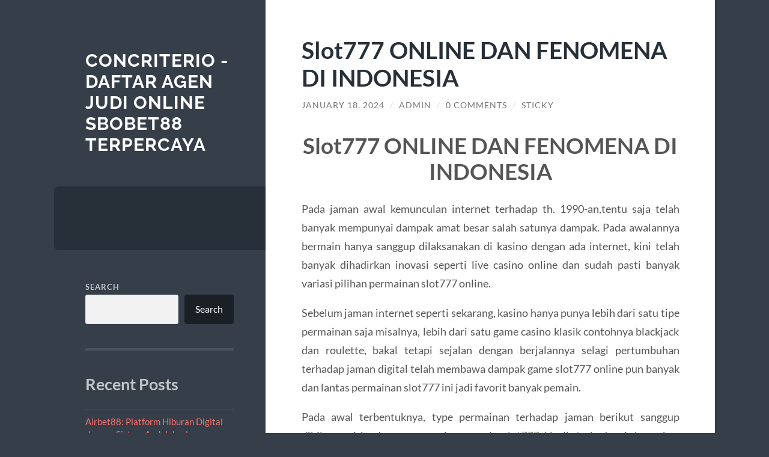

--- FILE ---
content_type: text/html; charset=UTF-8
request_url: https://www.con-criterio.com/slot777-online-dan-fenomena-di-indonesia/?noamp=mobile
body_size: 13205
content:
<!DOCTYPE html>

<html lang="en-US">

	<head>

		<meta charset="UTF-8">
		<meta name="viewport" content="width=device-width, initial-scale=1.0" >

		<link rel="profile" href="https://gmpg.org/xfn/11">

		<script type="text/javascript">
/* <![CDATA[ */
(()=>{var e={};e.g=function(){if("object"==typeof globalThis)return globalThis;try{return this||new Function("return this")()}catch(e){if("object"==typeof window)return window}}(),function({ampUrl:n,isCustomizePreview:t,isAmpDevMode:r,noampQueryVarName:o,noampQueryVarValue:s,disabledStorageKey:i,mobileUserAgents:a,regexRegex:c}){if("undefined"==typeof sessionStorage)return;const d=new RegExp(c);if(!a.some((e=>{const n=e.match(d);return!(!n||!new RegExp(n[1],n[2]).test(navigator.userAgent))||navigator.userAgent.includes(e)})))return;e.g.addEventListener("DOMContentLoaded",(()=>{const e=document.getElementById("amp-mobile-version-switcher");if(!e)return;e.hidden=!1;const n=e.querySelector("a[href]");n&&n.addEventListener("click",(()=>{sessionStorage.removeItem(i)}))}));const g=r&&["paired-browsing-non-amp","paired-browsing-amp"].includes(window.name);if(sessionStorage.getItem(i)||t||g)return;const u=new URL(location.href),m=new URL(n);m.hash=u.hash,u.searchParams.has(o)&&s===u.searchParams.get(o)?sessionStorage.setItem(i,"1"):m.href!==u.href&&(window.stop(),location.replace(m.href))}({"ampUrl":"https:\/\/www.con-criterio.com\/slot777-online-dan-fenomena-di-indonesia\/?amp=1","noampQueryVarName":"noamp","noampQueryVarValue":"mobile","disabledStorageKey":"amp_mobile_redirect_disabled","mobileUserAgents":["Mobile","Android","Silk\/","Kindle","BlackBerry","Opera Mini","Opera Mobi"],"regexRegex":"^\\\/((?:.|\\n)+)\\\/([i]*)$","isCustomizePreview":false,"isAmpDevMode":false})})();
/* ]]> */
</script>
<meta name='robots' content='index, follow, max-image-preview:large, max-snippet:-1, max-video-preview:-1' />

	<!-- This site is optimized with the Yoast SEO plugin v26.7 - https://yoast.com/wordpress/plugins/seo/ -->
	<title>Slot777 ONLINE DAN FENOMENA DI INDONESIA - Concriterio - Daftar Agen Judi Online Sbobet88 Terpercaya</title>
	<link rel="canonical" href="https://www.con-criterio.com/slot777-online-dan-fenomena-di-indonesia/" />
	<meta property="og:locale" content="en_US" />
	<meta property="og:type" content="article" />
	<meta property="og:title" content="Slot777 ONLINE DAN FENOMENA DI INDONESIA - Concriterio - Daftar Agen Judi Online Sbobet88 Terpercaya" />
	<meta property="og:description" content="Slot777 ONLINE DAN FENOMENA DI INDONESIA Pada jaman awal kemunculan internet terhadap th. 1990-an,tentu saja telah banyak mempunyai dampak amat besar salah satunya dampak. Pada awalannya bermain hanya sanggup dilaksanakan di kasino dengan ada internet, kini telah banyak dihadirkan inovasi seperti live casino online dan sudah pasti banyak variasi pilihan permainan slot777 online. Sebelum jaman [&hellip;]" />
	<meta property="og:url" content="https://www.con-criterio.com/slot777-online-dan-fenomena-di-indonesia/" />
	<meta property="og:site_name" content="Concriterio - Daftar Agen Judi Online Sbobet88 Terpercaya" />
	<meta property="article:published_time" content="2024-01-17T23:42:34+00:00" />
	<meta property="article:modified_time" content="2024-01-17T23:42:35+00:00" />
	<meta name="author" content="admin" />
	<meta name="twitter:card" content="summary_large_image" />
	<meta name="twitter:label1" content="Written by" />
	<meta name="twitter:data1" content="admin" />
	<meta name="twitter:label2" content="Est. reading time" />
	<meta name="twitter:data2" content="3 minutes" />
	<script type="application/ld+json" class="yoast-schema-graph">{"@context":"https://schema.org","@graph":[{"@type":"Article","@id":"https://www.con-criterio.com/slot777-online-dan-fenomena-di-indonesia/#article","isPartOf":{"@id":"https://www.con-criterio.com/slot777-online-dan-fenomena-di-indonesia/"},"author":{"name":"admin","@id":"https://www.con-criterio.com/#/schema/person/a4d545359de5cf795459a1e34d87fe63"},"headline":"Slot777 ONLINE DAN FENOMENA DI INDONESIA","datePublished":"2024-01-17T23:42:34+00:00","dateModified":"2024-01-17T23:42:35+00:00","mainEntityOfPage":{"@id":"https://www.con-criterio.com/slot777-online-dan-fenomena-di-indonesia/"},"wordCount":481,"commentCount":0,"keywords":["slot gacor 777","slot777","slot777 online"],"inLanguage":"en-US","potentialAction":[{"@type":"CommentAction","name":"Comment","target":["https://www.con-criterio.com/slot777-online-dan-fenomena-di-indonesia/#respond"]}]},{"@type":"WebPage","@id":"https://www.con-criterio.com/slot777-online-dan-fenomena-di-indonesia/","url":"https://www.con-criterio.com/slot777-online-dan-fenomena-di-indonesia/","name":"Slot777 ONLINE DAN FENOMENA DI INDONESIA - Concriterio - Daftar Agen Judi Online Sbobet88 Terpercaya","isPartOf":{"@id":"https://www.con-criterio.com/#website"},"datePublished":"2024-01-17T23:42:34+00:00","dateModified":"2024-01-17T23:42:35+00:00","author":{"@id":"https://www.con-criterio.com/#/schema/person/a4d545359de5cf795459a1e34d87fe63"},"breadcrumb":{"@id":"https://www.con-criterio.com/slot777-online-dan-fenomena-di-indonesia/#breadcrumb"},"inLanguage":"en-US","potentialAction":[{"@type":"ReadAction","target":["https://www.con-criterio.com/slot777-online-dan-fenomena-di-indonesia/"]}]},{"@type":"BreadcrumbList","@id":"https://www.con-criterio.com/slot777-online-dan-fenomena-di-indonesia/#breadcrumb","itemListElement":[{"@type":"ListItem","position":1,"name":"Home","item":"https://www.con-criterio.com/"},{"@type":"ListItem","position":2,"name":"Slot777 ONLINE DAN FENOMENA DI INDONESIA"}]},{"@type":"WebSite","@id":"https://www.con-criterio.com/#website","url":"https://www.con-criterio.com/","name":"Concriterio - Daftar Agen Judi Online Sbobet88 Terpercaya","description":"","potentialAction":[{"@type":"SearchAction","target":{"@type":"EntryPoint","urlTemplate":"https://www.con-criterio.com/?s={search_term_string}"},"query-input":{"@type":"PropertyValueSpecification","valueRequired":true,"valueName":"search_term_string"}}],"inLanguage":"en-US"},{"@type":"Person","@id":"https://www.con-criterio.com/#/schema/person/a4d545359de5cf795459a1e34d87fe63","name":"admin","image":{"@type":"ImageObject","inLanguage":"en-US","@id":"https://www.con-criterio.com/#/schema/person/image/","url":"https://secure.gravatar.com/avatar/6b5ce4ee5e7571c06a43af140c8d47c3b66a425d86f331570d08a231e936ea47?s=96&d=mm&r=g","contentUrl":"https://secure.gravatar.com/avatar/6b5ce4ee5e7571c06a43af140c8d47c3b66a425d86f331570d08a231e936ea47?s=96&d=mm&r=g","caption":"admin"},"sameAs":["https://con-criterio.com"],"url":"https://www.con-criterio.com/author/admin_rxi25yjt/"}]}</script>
	<!-- / Yoast SEO plugin. -->


<link rel="alternate" type="application/rss+xml" title="Concriterio - Daftar Agen Judi Online Sbobet88 Terpercaya &raquo; Feed" href="https://www.con-criterio.com/feed/" />
<link rel="alternate" type="application/rss+xml" title="Concriterio - Daftar Agen Judi Online Sbobet88 Terpercaya &raquo; Comments Feed" href="https://www.con-criterio.com/comments/feed/" />
<link rel="alternate" type="application/rss+xml" title="Concriterio - Daftar Agen Judi Online Sbobet88 Terpercaya &raquo; Slot777 ONLINE DAN FENOMENA DI INDONESIA Comments Feed" href="https://www.con-criterio.com/slot777-online-dan-fenomena-di-indonesia/feed/" />
<link rel="alternate" title="oEmbed (JSON)" type="application/json+oembed" href="https://www.con-criterio.com/wp-json/oembed/1.0/embed?url=https%3A%2F%2Fwww.con-criterio.com%2Fslot777-online-dan-fenomena-di-indonesia%2F" />
<link rel="alternate" title="oEmbed (XML)" type="text/xml+oembed" href="https://www.con-criterio.com/wp-json/oembed/1.0/embed?url=https%3A%2F%2Fwww.con-criterio.com%2Fslot777-online-dan-fenomena-di-indonesia%2F&#038;format=xml" />
<style id='wp-img-auto-sizes-contain-inline-css' type='text/css'>
img:is([sizes=auto i],[sizes^="auto," i]){contain-intrinsic-size:3000px 1500px}
/*# sourceURL=wp-img-auto-sizes-contain-inline-css */
</style>
<style id='wp-emoji-styles-inline-css' type='text/css'>

	img.wp-smiley, img.emoji {
		display: inline !important;
		border: none !important;
		box-shadow: none !important;
		height: 1em !important;
		width: 1em !important;
		margin: 0 0.07em !important;
		vertical-align: -0.1em !important;
		background: none !important;
		padding: 0 !important;
	}
/*# sourceURL=wp-emoji-styles-inline-css */
</style>
<style id='wp-block-library-inline-css' type='text/css'>
:root{--wp-block-synced-color:#7a00df;--wp-block-synced-color--rgb:122,0,223;--wp-bound-block-color:var(--wp-block-synced-color);--wp-editor-canvas-background:#ddd;--wp-admin-theme-color:#007cba;--wp-admin-theme-color--rgb:0,124,186;--wp-admin-theme-color-darker-10:#006ba1;--wp-admin-theme-color-darker-10--rgb:0,107,160.5;--wp-admin-theme-color-darker-20:#005a87;--wp-admin-theme-color-darker-20--rgb:0,90,135;--wp-admin-border-width-focus:2px}@media (min-resolution:192dpi){:root{--wp-admin-border-width-focus:1.5px}}.wp-element-button{cursor:pointer}:root .has-very-light-gray-background-color{background-color:#eee}:root .has-very-dark-gray-background-color{background-color:#313131}:root .has-very-light-gray-color{color:#eee}:root .has-very-dark-gray-color{color:#313131}:root .has-vivid-green-cyan-to-vivid-cyan-blue-gradient-background{background:linear-gradient(135deg,#00d084,#0693e3)}:root .has-purple-crush-gradient-background{background:linear-gradient(135deg,#34e2e4,#4721fb 50%,#ab1dfe)}:root .has-hazy-dawn-gradient-background{background:linear-gradient(135deg,#faaca8,#dad0ec)}:root .has-subdued-olive-gradient-background{background:linear-gradient(135deg,#fafae1,#67a671)}:root .has-atomic-cream-gradient-background{background:linear-gradient(135deg,#fdd79a,#004a59)}:root .has-nightshade-gradient-background{background:linear-gradient(135deg,#330968,#31cdcf)}:root .has-midnight-gradient-background{background:linear-gradient(135deg,#020381,#2874fc)}:root{--wp--preset--font-size--normal:16px;--wp--preset--font-size--huge:42px}.has-regular-font-size{font-size:1em}.has-larger-font-size{font-size:2.625em}.has-normal-font-size{font-size:var(--wp--preset--font-size--normal)}.has-huge-font-size{font-size:var(--wp--preset--font-size--huge)}.has-text-align-center{text-align:center}.has-text-align-left{text-align:left}.has-text-align-right{text-align:right}.has-fit-text{white-space:nowrap!important}#end-resizable-editor-section{display:none}.aligncenter{clear:both}.items-justified-left{justify-content:flex-start}.items-justified-center{justify-content:center}.items-justified-right{justify-content:flex-end}.items-justified-space-between{justify-content:space-between}.screen-reader-text{border:0;clip-path:inset(50%);height:1px;margin:-1px;overflow:hidden;padding:0;position:absolute;width:1px;word-wrap:normal!important}.screen-reader-text:focus{background-color:#ddd;clip-path:none;color:#444;display:block;font-size:1em;height:auto;left:5px;line-height:normal;padding:15px 23px 14px;text-decoration:none;top:5px;width:auto;z-index:100000}html :where(.has-border-color){border-style:solid}html :where([style*=border-top-color]){border-top-style:solid}html :where([style*=border-right-color]){border-right-style:solid}html :where([style*=border-bottom-color]){border-bottom-style:solid}html :where([style*=border-left-color]){border-left-style:solid}html :where([style*=border-width]){border-style:solid}html :where([style*=border-top-width]){border-top-style:solid}html :where([style*=border-right-width]){border-right-style:solid}html :where([style*=border-bottom-width]){border-bottom-style:solid}html :where([style*=border-left-width]){border-left-style:solid}html :where(img[class*=wp-image-]){height:auto;max-width:100%}:where(figure){margin:0 0 1em}html :where(.is-position-sticky){--wp-admin--admin-bar--position-offset:var(--wp-admin--admin-bar--height,0px)}@media screen and (max-width:600px){html :where(.is-position-sticky){--wp-admin--admin-bar--position-offset:0px}}

/*# sourceURL=wp-block-library-inline-css */
</style><style id='wp-block-archives-inline-css' type='text/css'>
.wp-block-archives{box-sizing:border-box}.wp-block-archives-dropdown label{display:block}
/*# sourceURL=https://www.con-criterio.com/wp-includes/blocks/archives/style.min.css */
</style>
<style id='wp-block-categories-inline-css' type='text/css'>
.wp-block-categories{box-sizing:border-box}.wp-block-categories.alignleft{margin-right:2em}.wp-block-categories.alignright{margin-left:2em}.wp-block-categories.wp-block-categories-dropdown.aligncenter{text-align:center}.wp-block-categories .wp-block-categories__label{display:block;width:100%}
/*# sourceURL=https://www.con-criterio.com/wp-includes/blocks/categories/style.min.css */
</style>
<style id='wp-block-heading-inline-css' type='text/css'>
h1:where(.wp-block-heading).has-background,h2:where(.wp-block-heading).has-background,h3:where(.wp-block-heading).has-background,h4:where(.wp-block-heading).has-background,h5:where(.wp-block-heading).has-background,h6:where(.wp-block-heading).has-background{padding:1.25em 2.375em}h1.has-text-align-left[style*=writing-mode]:where([style*=vertical-lr]),h1.has-text-align-right[style*=writing-mode]:where([style*=vertical-rl]),h2.has-text-align-left[style*=writing-mode]:where([style*=vertical-lr]),h2.has-text-align-right[style*=writing-mode]:where([style*=vertical-rl]),h3.has-text-align-left[style*=writing-mode]:where([style*=vertical-lr]),h3.has-text-align-right[style*=writing-mode]:where([style*=vertical-rl]),h4.has-text-align-left[style*=writing-mode]:where([style*=vertical-lr]),h4.has-text-align-right[style*=writing-mode]:where([style*=vertical-rl]),h5.has-text-align-left[style*=writing-mode]:where([style*=vertical-lr]),h5.has-text-align-right[style*=writing-mode]:where([style*=vertical-rl]),h6.has-text-align-left[style*=writing-mode]:where([style*=vertical-lr]),h6.has-text-align-right[style*=writing-mode]:where([style*=vertical-rl]){rotate:180deg}
/*# sourceURL=https://www.con-criterio.com/wp-includes/blocks/heading/style.min.css */
</style>
<style id='wp-block-latest-comments-inline-css' type='text/css'>
ol.wp-block-latest-comments{box-sizing:border-box;margin-left:0}:where(.wp-block-latest-comments:not([style*=line-height] .wp-block-latest-comments__comment)){line-height:1.1}:where(.wp-block-latest-comments:not([style*=line-height] .wp-block-latest-comments__comment-excerpt p)){line-height:1.8}.has-dates :where(.wp-block-latest-comments:not([style*=line-height])),.has-excerpts :where(.wp-block-latest-comments:not([style*=line-height])){line-height:1.5}.wp-block-latest-comments .wp-block-latest-comments{padding-left:0}.wp-block-latest-comments__comment{list-style:none;margin-bottom:1em}.has-avatars .wp-block-latest-comments__comment{list-style:none;min-height:2.25em}.has-avatars .wp-block-latest-comments__comment .wp-block-latest-comments__comment-excerpt,.has-avatars .wp-block-latest-comments__comment .wp-block-latest-comments__comment-meta{margin-left:3.25em}.wp-block-latest-comments__comment-excerpt p{font-size:.875em;margin:.36em 0 1.4em}.wp-block-latest-comments__comment-date{display:block;font-size:.75em}.wp-block-latest-comments .avatar,.wp-block-latest-comments__comment-avatar{border-radius:1.5em;display:block;float:left;height:2.5em;margin-right:.75em;width:2.5em}.wp-block-latest-comments[class*=-font-size] a,.wp-block-latest-comments[style*=font-size] a{font-size:inherit}
/*# sourceURL=https://www.con-criterio.com/wp-includes/blocks/latest-comments/style.min.css */
</style>
<style id='wp-block-latest-posts-inline-css' type='text/css'>
.wp-block-latest-posts{box-sizing:border-box}.wp-block-latest-posts.alignleft{margin-right:2em}.wp-block-latest-posts.alignright{margin-left:2em}.wp-block-latest-posts.wp-block-latest-posts__list{list-style:none}.wp-block-latest-posts.wp-block-latest-posts__list li{clear:both;overflow-wrap:break-word}.wp-block-latest-posts.is-grid{display:flex;flex-wrap:wrap}.wp-block-latest-posts.is-grid li{margin:0 1.25em 1.25em 0;width:100%}@media (min-width:600px){.wp-block-latest-posts.columns-2 li{width:calc(50% - .625em)}.wp-block-latest-posts.columns-2 li:nth-child(2n){margin-right:0}.wp-block-latest-posts.columns-3 li{width:calc(33.33333% - .83333em)}.wp-block-latest-posts.columns-3 li:nth-child(3n){margin-right:0}.wp-block-latest-posts.columns-4 li{width:calc(25% - .9375em)}.wp-block-latest-posts.columns-4 li:nth-child(4n){margin-right:0}.wp-block-latest-posts.columns-5 li{width:calc(20% - 1em)}.wp-block-latest-posts.columns-5 li:nth-child(5n){margin-right:0}.wp-block-latest-posts.columns-6 li{width:calc(16.66667% - 1.04167em)}.wp-block-latest-posts.columns-6 li:nth-child(6n){margin-right:0}}:root :where(.wp-block-latest-posts.is-grid){padding:0}:root :where(.wp-block-latest-posts.wp-block-latest-posts__list){padding-left:0}.wp-block-latest-posts__post-author,.wp-block-latest-posts__post-date{display:block;font-size:.8125em}.wp-block-latest-posts__post-excerpt,.wp-block-latest-posts__post-full-content{margin-bottom:1em;margin-top:.5em}.wp-block-latest-posts__featured-image a{display:inline-block}.wp-block-latest-posts__featured-image img{height:auto;max-width:100%;width:auto}.wp-block-latest-posts__featured-image.alignleft{float:left;margin-right:1em}.wp-block-latest-posts__featured-image.alignright{float:right;margin-left:1em}.wp-block-latest-posts__featured-image.aligncenter{margin-bottom:1em;text-align:center}
/*# sourceURL=https://www.con-criterio.com/wp-includes/blocks/latest-posts/style.min.css */
</style>
<style id='wp-block-search-inline-css' type='text/css'>
.wp-block-search__button{margin-left:10px;word-break:normal}.wp-block-search__button.has-icon{line-height:0}.wp-block-search__button svg{height:1.25em;min-height:24px;min-width:24px;width:1.25em;fill:currentColor;vertical-align:text-bottom}:where(.wp-block-search__button){border:1px solid #ccc;padding:6px 10px}.wp-block-search__inside-wrapper{display:flex;flex:auto;flex-wrap:nowrap;max-width:100%}.wp-block-search__label{width:100%}.wp-block-search.wp-block-search__button-only .wp-block-search__button{box-sizing:border-box;display:flex;flex-shrink:0;justify-content:center;margin-left:0;max-width:100%}.wp-block-search.wp-block-search__button-only .wp-block-search__inside-wrapper{min-width:0!important;transition-property:width}.wp-block-search.wp-block-search__button-only .wp-block-search__input{flex-basis:100%;transition-duration:.3s}.wp-block-search.wp-block-search__button-only.wp-block-search__searchfield-hidden,.wp-block-search.wp-block-search__button-only.wp-block-search__searchfield-hidden .wp-block-search__inside-wrapper{overflow:hidden}.wp-block-search.wp-block-search__button-only.wp-block-search__searchfield-hidden .wp-block-search__input{border-left-width:0!important;border-right-width:0!important;flex-basis:0;flex-grow:0;margin:0;min-width:0!important;padding-left:0!important;padding-right:0!important;width:0!important}:where(.wp-block-search__input){appearance:none;border:1px solid #949494;flex-grow:1;font-family:inherit;font-size:inherit;font-style:inherit;font-weight:inherit;letter-spacing:inherit;line-height:inherit;margin-left:0;margin-right:0;min-width:3rem;padding:8px;text-decoration:unset!important;text-transform:inherit}:where(.wp-block-search__button-inside .wp-block-search__inside-wrapper){background-color:#fff;border:1px solid #949494;box-sizing:border-box;padding:4px}:where(.wp-block-search__button-inside .wp-block-search__inside-wrapper) .wp-block-search__input{border:none;border-radius:0;padding:0 4px}:where(.wp-block-search__button-inside .wp-block-search__inside-wrapper) .wp-block-search__input:focus{outline:none}:where(.wp-block-search__button-inside .wp-block-search__inside-wrapper) :where(.wp-block-search__button){padding:4px 8px}.wp-block-search.aligncenter .wp-block-search__inside-wrapper{margin:auto}.wp-block[data-align=right] .wp-block-search.wp-block-search__button-only .wp-block-search__inside-wrapper{float:right}
/*# sourceURL=https://www.con-criterio.com/wp-includes/blocks/search/style.min.css */
</style>
<style id='wp-block-group-inline-css' type='text/css'>
.wp-block-group{box-sizing:border-box}:where(.wp-block-group.wp-block-group-is-layout-constrained){position:relative}
/*# sourceURL=https://www.con-criterio.com/wp-includes/blocks/group/style.min.css */
</style>
<style id='global-styles-inline-css' type='text/css'>
:root{--wp--preset--aspect-ratio--square: 1;--wp--preset--aspect-ratio--4-3: 4/3;--wp--preset--aspect-ratio--3-4: 3/4;--wp--preset--aspect-ratio--3-2: 3/2;--wp--preset--aspect-ratio--2-3: 2/3;--wp--preset--aspect-ratio--16-9: 16/9;--wp--preset--aspect-ratio--9-16: 9/16;--wp--preset--color--black: #272F38;--wp--preset--color--cyan-bluish-gray: #abb8c3;--wp--preset--color--white: #fff;--wp--preset--color--pale-pink: #f78da7;--wp--preset--color--vivid-red: #cf2e2e;--wp--preset--color--luminous-vivid-orange: #ff6900;--wp--preset--color--luminous-vivid-amber: #fcb900;--wp--preset--color--light-green-cyan: #7bdcb5;--wp--preset--color--vivid-green-cyan: #00d084;--wp--preset--color--pale-cyan-blue: #8ed1fc;--wp--preset--color--vivid-cyan-blue: #0693e3;--wp--preset--color--vivid-purple: #9b51e0;--wp--preset--color--accent: #FF706C;--wp--preset--color--dark-gray: #444;--wp--preset--color--medium-gray: #666;--wp--preset--color--light-gray: #888;--wp--preset--gradient--vivid-cyan-blue-to-vivid-purple: linear-gradient(135deg,rgb(6,147,227) 0%,rgb(155,81,224) 100%);--wp--preset--gradient--light-green-cyan-to-vivid-green-cyan: linear-gradient(135deg,rgb(122,220,180) 0%,rgb(0,208,130) 100%);--wp--preset--gradient--luminous-vivid-amber-to-luminous-vivid-orange: linear-gradient(135deg,rgb(252,185,0) 0%,rgb(255,105,0) 100%);--wp--preset--gradient--luminous-vivid-orange-to-vivid-red: linear-gradient(135deg,rgb(255,105,0) 0%,rgb(207,46,46) 100%);--wp--preset--gradient--very-light-gray-to-cyan-bluish-gray: linear-gradient(135deg,rgb(238,238,238) 0%,rgb(169,184,195) 100%);--wp--preset--gradient--cool-to-warm-spectrum: linear-gradient(135deg,rgb(74,234,220) 0%,rgb(151,120,209) 20%,rgb(207,42,186) 40%,rgb(238,44,130) 60%,rgb(251,105,98) 80%,rgb(254,248,76) 100%);--wp--preset--gradient--blush-light-purple: linear-gradient(135deg,rgb(255,206,236) 0%,rgb(152,150,240) 100%);--wp--preset--gradient--blush-bordeaux: linear-gradient(135deg,rgb(254,205,165) 0%,rgb(254,45,45) 50%,rgb(107,0,62) 100%);--wp--preset--gradient--luminous-dusk: linear-gradient(135deg,rgb(255,203,112) 0%,rgb(199,81,192) 50%,rgb(65,88,208) 100%);--wp--preset--gradient--pale-ocean: linear-gradient(135deg,rgb(255,245,203) 0%,rgb(182,227,212) 50%,rgb(51,167,181) 100%);--wp--preset--gradient--electric-grass: linear-gradient(135deg,rgb(202,248,128) 0%,rgb(113,206,126) 100%);--wp--preset--gradient--midnight: linear-gradient(135deg,rgb(2,3,129) 0%,rgb(40,116,252) 100%);--wp--preset--font-size--small: 16px;--wp--preset--font-size--medium: 20px;--wp--preset--font-size--large: 24px;--wp--preset--font-size--x-large: 42px;--wp--preset--font-size--regular: 18px;--wp--preset--font-size--larger: 32px;--wp--preset--spacing--20: 0.44rem;--wp--preset--spacing--30: 0.67rem;--wp--preset--spacing--40: 1rem;--wp--preset--spacing--50: 1.5rem;--wp--preset--spacing--60: 2.25rem;--wp--preset--spacing--70: 3.38rem;--wp--preset--spacing--80: 5.06rem;--wp--preset--shadow--natural: 6px 6px 9px rgba(0, 0, 0, 0.2);--wp--preset--shadow--deep: 12px 12px 50px rgba(0, 0, 0, 0.4);--wp--preset--shadow--sharp: 6px 6px 0px rgba(0, 0, 0, 0.2);--wp--preset--shadow--outlined: 6px 6px 0px -3px rgb(255, 255, 255), 6px 6px rgb(0, 0, 0);--wp--preset--shadow--crisp: 6px 6px 0px rgb(0, 0, 0);}:where(.is-layout-flex){gap: 0.5em;}:where(.is-layout-grid){gap: 0.5em;}body .is-layout-flex{display: flex;}.is-layout-flex{flex-wrap: wrap;align-items: center;}.is-layout-flex > :is(*, div){margin: 0;}body .is-layout-grid{display: grid;}.is-layout-grid > :is(*, div){margin: 0;}:where(.wp-block-columns.is-layout-flex){gap: 2em;}:where(.wp-block-columns.is-layout-grid){gap: 2em;}:where(.wp-block-post-template.is-layout-flex){gap: 1.25em;}:where(.wp-block-post-template.is-layout-grid){gap: 1.25em;}.has-black-color{color: var(--wp--preset--color--black) !important;}.has-cyan-bluish-gray-color{color: var(--wp--preset--color--cyan-bluish-gray) !important;}.has-white-color{color: var(--wp--preset--color--white) !important;}.has-pale-pink-color{color: var(--wp--preset--color--pale-pink) !important;}.has-vivid-red-color{color: var(--wp--preset--color--vivid-red) !important;}.has-luminous-vivid-orange-color{color: var(--wp--preset--color--luminous-vivid-orange) !important;}.has-luminous-vivid-amber-color{color: var(--wp--preset--color--luminous-vivid-amber) !important;}.has-light-green-cyan-color{color: var(--wp--preset--color--light-green-cyan) !important;}.has-vivid-green-cyan-color{color: var(--wp--preset--color--vivid-green-cyan) !important;}.has-pale-cyan-blue-color{color: var(--wp--preset--color--pale-cyan-blue) !important;}.has-vivid-cyan-blue-color{color: var(--wp--preset--color--vivid-cyan-blue) !important;}.has-vivid-purple-color{color: var(--wp--preset--color--vivid-purple) !important;}.has-black-background-color{background-color: var(--wp--preset--color--black) !important;}.has-cyan-bluish-gray-background-color{background-color: var(--wp--preset--color--cyan-bluish-gray) !important;}.has-white-background-color{background-color: var(--wp--preset--color--white) !important;}.has-pale-pink-background-color{background-color: var(--wp--preset--color--pale-pink) !important;}.has-vivid-red-background-color{background-color: var(--wp--preset--color--vivid-red) !important;}.has-luminous-vivid-orange-background-color{background-color: var(--wp--preset--color--luminous-vivid-orange) !important;}.has-luminous-vivid-amber-background-color{background-color: var(--wp--preset--color--luminous-vivid-amber) !important;}.has-light-green-cyan-background-color{background-color: var(--wp--preset--color--light-green-cyan) !important;}.has-vivid-green-cyan-background-color{background-color: var(--wp--preset--color--vivid-green-cyan) !important;}.has-pale-cyan-blue-background-color{background-color: var(--wp--preset--color--pale-cyan-blue) !important;}.has-vivid-cyan-blue-background-color{background-color: var(--wp--preset--color--vivid-cyan-blue) !important;}.has-vivid-purple-background-color{background-color: var(--wp--preset--color--vivid-purple) !important;}.has-black-border-color{border-color: var(--wp--preset--color--black) !important;}.has-cyan-bluish-gray-border-color{border-color: var(--wp--preset--color--cyan-bluish-gray) !important;}.has-white-border-color{border-color: var(--wp--preset--color--white) !important;}.has-pale-pink-border-color{border-color: var(--wp--preset--color--pale-pink) !important;}.has-vivid-red-border-color{border-color: var(--wp--preset--color--vivid-red) !important;}.has-luminous-vivid-orange-border-color{border-color: var(--wp--preset--color--luminous-vivid-orange) !important;}.has-luminous-vivid-amber-border-color{border-color: var(--wp--preset--color--luminous-vivid-amber) !important;}.has-light-green-cyan-border-color{border-color: var(--wp--preset--color--light-green-cyan) !important;}.has-vivid-green-cyan-border-color{border-color: var(--wp--preset--color--vivid-green-cyan) !important;}.has-pale-cyan-blue-border-color{border-color: var(--wp--preset--color--pale-cyan-blue) !important;}.has-vivid-cyan-blue-border-color{border-color: var(--wp--preset--color--vivid-cyan-blue) !important;}.has-vivid-purple-border-color{border-color: var(--wp--preset--color--vivid-purple) !important;}.has-vivid-cyan-blue-to-vivid-purple-gradient-background{background: var(--wp--preset--gradient--vivid-cyan-blue-to-vivid-purple) !important;}.has-light-green-cyan-to-vivid-green-cyan-gradient-background{background: var(--wp--preset--gradient--light-green-cyan-to-vivid-green-cyan) !important;}.has-luminous-vivid-amber-to-luminous-vivid-orange-gradient-background{background: var(--wp--preset--gradient--luminous-vivid-amber-to-luminous-vivid-orange) !important;}.has-luminous-vivid-orange-to-vivid-red-gradient-background{background: var(--wp--preset--gradient--luminous-vivid-orange-to-vivid-red) !important;}.has-very-light-gray-to-cyan-bluish-gray-gradient-background{background: var(--wp--preset--gradient--very-light-gray-to-cyan-bluish-gray) !important;}.has-cool-to-warm-spectrum-gradient-background{background: var(--wp--preset--gradient--cool-to-warm-spectrum) !important;}.has-blush-light-purple-gradient-background{background: var(--wp--preset--gradient--blush-light-purple) !important;}.has-blush-bordeaux-gradient-background{background: var(--wp--preset--gradient--blush-bordeaux) !important;}.has-luminous-dusk-gradient-background{background: var(--wp--preset--gradient--luminous-dusk) !important;}.has-pale-ocean-gradient-background{background: var(--wp--preset--gradient--pale-ocean) !important;}.has-electric-grass-gradient-background{background: var(--wp--preset--gradient--electric-grass) !important;}.has-midnight-gradient-background{background: var(--wp--preset--gradient--midnight) !important;}.has-small-font-size{font-size: var(--wp--preset--font-size--small) !important;}.has-medium-font-size{font-size: var(--wp--preset--font-size--medium) !important;}.has-large-font-size{font-size: var(--wp--preset--font-size--large) !important;}.has-x-large-font-size{font-size: var(--wp--preset--font-size--x-large) !important;}
/*# sourceURL=global-styles-inline-css */
</style>

<style id='classic-theme-styles-inline-css' type='text/css'>
/*! This file is auto-generated */
.wp-block-button__link{color:#fff;background-color:#32373c;border-radius:9999px;box-shadow:none;text-decoration:none;padding:calc(.667em + 2px) calc(1.333em + 2px);font-size:1.125em}.wp-block-file__button{background:#32373c;color:#fff;text-decoration:none}
/*# sourceURL=/wp-includes/css/classic-themes.min.css */
</style>
<link rel='stylesheet' id='wilson_fonts-css' href='https://www.con-criterio.com/wp-content/themes/wilson/assets/css/fonts.css?ver=6.9' type='text/css' media='all' />
<link rel='stylesheet' id='wilson_style-css' href='https://www.con-criterio.com/wp-content/themes/wilson/style.css?ver=2.1.3' type='text/css' media='all' />
<script type="text/javascript" src="https://www.con-criterio.com/wp-includes/js/jquery/jquery.min.js?ver=3.7.1" id="jquery-core-js"></script>
<script type="text/javascript" src="https://www.con-criterio.com/wp-includes/js/jquery/jquery-migrate.min.js?ver=3.4.1" id="jquery-migrate-js"></script>
<script type="text/javascript" src="https://www.con-criterio.com/wp-content/themes/wilson/assets/js/global.js?ver=2.1.3" id="wilson_global-js"></script>
<link rel="https://api.w.org/" href="https://www.con-criterio.com/wp-json/" /><link rel="alternate" title="JSON" type="application/json" href="https://www.con-criterio.com/wp-json/wp/v2/posts/109" /><link rel="EditURI" type="application/rsd+xml" title="RSD" href="https://www.con-criterio.com/xmlrpc.php?rsd" />
<meta name="generator" content="WordPress 6.9" />
<link rel='shortlink' href='https://www.con-criterio.com/?p=109' />
<link rel="alternate" type="text/html" media="only screen and (max-width: 640px)" href="https://www.con-criterio.com/slot777-online-dan-fenomena-di-indonesia/?amp=1"><link rel="amphtml" href="https://www.con-criterio.com/slot777-online-dan-fenomena-di-indonesia/?amp=1"><style>#amp-mobile-version-switcher{left:0;position:absolute;width:100%;z-index:100}#amp-mobile-version-switcher>a{background-color:#444;border:0;color:#eaeaea;display:block;font-family:-apple-system,BlinkMacSystemFont,Segoe UI,Roboto,Oxygen-Sans,Ubuntu,Cantarell,Helvetica Neue,sans-serif;font-size:16px;font-weight:600;padding:15px 0;text-align:center;-webkit-text-decoration:none;text-decoration:none}#amp-mobile-version-switcher>a:active,#amp-mobile-version-switcher>a:focus,#amp-mobile-version-switcher>a:hover{-webkit-text-decoration:underline;text-decoration:underline}</style><link rel="icon" href="https://www.con-criterio.com/wp-content/uploads/2023/10/sharinggan-150x150.png" sizes="32x32" />
<link rel="icon" href="https://www.con-criterio.com/wp-content/uploads/2023/10/sharinggan-300x300.png" sizes="192x192" />
<link rel="apple-touch-icon" href="https://www.con-criterio.com/wp-content/uploads/2023/10/sharinggan-300x300.png" />
<meta name="msapplication-TileImage" content="https://www.con-criterio.com/wp-content/uploads/2023/10/sharinggan-300x300.png" />

	</head>
	
	<body class="wp-singular post-template-default single single-post postid-109 single-format-standard wp-theme-wilson">

		
		<a class="skip-link button" href="#site-content">Skip to the content</a>
	
		<div class="wrapper">
	
			<header class="sidebar" id="site-header">
							
				<div class="blog-header">

									
						<div class="blog-info">
						
															<div class="blog-title">
									<a href="https://www.con-criterio.com" rel="home">Concriterio - Daftar Agen Judi Online Sbobet88 Terpercaya</a>
								</div>
														
													
						</div><!-- .blog-info -->
						
					
				</div><!-- .blog-header -->
				
				<div class="nav-toggle toggle">
				
					<p>
						<span class="show">Show menu</span>
						<span class="hide">Hide menu</span>
					</p>
				
					<div class="bars">
							
						<div class="bar"></div>
						<div class="bar"></div>
						<div class="bar"></div>
						
						<div class="clear"></div>
						
					</div><!-- .bars -->
				
				</div><!-- .nav-toggle -->
				
				<div class="blog-menu">
			
					<ul class="navigation">
					
																		
					</ul><!-- .navigation -->
				</div><!-- .blog-menu -->
				
				<div class="mobile-menu">
						 
					<ul class="navigation">
					
												
					</ul>
					 
				</div><!-- .mobile-menu -->
				
				
					<div class="widgets" role="complementary">
					
						<div id="block-2" class="widget widget_block widget_search"><div class="widget-content"><form role="search" method="get" action="https://www.con-criterio.com/" class="wp-block-search__button-outside wp-block-search__text-button wp-block-search"    ><label class="wp-block-search__label" for="wp-block-search__input-1" >Search</label><div class="wp-block-search__inside-wrapper" ><input class="wp-block-search__input" id="wp-block-search__input-1" placeholder="" value="" type="search" name="s" required /><button aria-label="Search" class="wp-block-search__button wp-element-button" type="submit" >Search</button></div></form></div></div><div id="block-3" class="widget widget_block"><div class="widget-content">
<div class="wp-block-group"><div class="wp-block-group__inner-container is-layout-flow wp-block-group-is-layout-flow">
<h2 class="wp-block-heading">Recent Posts</h2>


<ul class="wp-block-latest-posts__list wp-block-latest-posts"><li><a class="wp-block-latest-posts__post-title" href="https://www.con-criterio.com/airbet88-platform-hiburan-digital-dengan-sistem-andal-dan-layanan-profesional/">Airbet88: Platform Hiburan Digital dengan Sistem Andal dan Layanan Profesional</a></li>
<li><a class="wp-block-latest-posts__post-title" href="https://www.con-criterio.com/hotel-plazuela-san-ignacio-penginapan-nyaman-dengan-layanan-profesional-dan-lokasi-strategis/">Hotel Plazuela San Ignacio: Penginapan Nyaman dengan Layanan Profesional dan Lokasi Strategis</a></li>
<li><a class="wp-block-latest-posts__post-title" href="https://www.con-criterio.com/cw-medical-supply-medical-equipment-provider-untuk-mendukung-perawatan-pasien-di-rumah-secara-lebih-terpadu/">CW Medical Supply: Medical Equipment Provider untuk Mendukung Perawatan Pasien di Rumah Secara Lebih Terpadu</a></li>
<li><a class="wp-block-latest-posts__post-title" href="https://www.con-criterio.com/eksplorasi-mal-toko-restoran/">Eksplorasi Mal, Toko &#038; Restoran</a></li>
<li><a class="wp-block-latest-posts__post-title" href="https://www.con-criterio.com/strategi-bermain-slot-gacor-untuk-memaksimalkan-peluang-menang/">Strategi Bermain Slot Gacor untuk Memaksimalkan Peluang Menang</a></li>
</ul></div></div>
</div></div><div id="block-4" class="widget widget_block"><div class="widget-content">
<div class="wp-block-group"><div class="wp-block-group__inner-container is-layout-flow wp-block-group-is-layout-flow">
<h2 class="wp-block-heading">Recent Comments</h2>


<div class="no-comments wp-block-latest-comments">No comments to show.</div></div></div>
</div></div><div id="block-5" class="widget widget_block"><div class="widget-content">
<div class="wp-block-group"><div class="wp-block-group__inner-container is-layout-flow wp-block-group-is-layout-flow">
<h2 class="wp-block-heading">Archives</h2>


<ul class="wp-block-archives-list wp-block-archives">	<li><a href='https://www.con-criterio.com/2025/12/'>December 2025</a></li>
	<li><a href='https://www.con-criterio.com/2025/11/'>November 2025</a></li>
	<li><a href='https://www.con-criterio.com/2025/10/'>October 2025</a></li>
	<li><a href='https://www.con-criterio.com/2025/09/'>September 2025</a></li>
	<li><a href='https://www.con-criterio.com/2025/08/'>August 2025</a></li>
	<li><a href='https://www.con-criterio.com/2025/07/'>July 2025</a></li>
	<li><a href='https://www.con-criterio.com/2025/06/'>June 2025</a></li>
	<li><a href='https://www.con-criterio.com/2025/05/'>May 2025</a></li>
	<li><a href='https://www.con-criterio.com/2025/04/'>April 2025</a></li>
	<li><a href='https://www.con-criterio.com/2025/03/'>March 2025</a></li>
	<li><a href='https://www.con-criterio.com/2025/02/'>February 2025</a></li>
	<li><a href='https://www.con-criterio.com/2025/01/'>January 2025</a></li>
	<li><a href='https://www.con-criterio.com/2024/12/'>December 2024</a></li>
	<li><a href='https://www.con-criterio.com/2024/11/'>November 2024</a></li>
	<li><a href='https://www.con-criterio.com/2024/10/'>October 2024</a></li>
	<li><a href='https://www.con-criterio.com/2024/09/'>September 2024</a></li>
	<li><a href='https://www.con-criterio.com/2024/08/'>August 2024</a></li>
	<li><a href='https://www.con-criterio.com/2024/07/'>July 2024</a></li>
	<li><a href='https://www.con-criterio.com/2024/06/'>June 2024</a></li>
	<li><a href='https://www.con-criterio.com/2024/05/'>May 2024</a></li>
	<li><a href='https://www.con-criterio.com/2024/04/'>April 2024</a></li>
	<li><a href='https://www.con-criterio.com/2024/03/'>March 2024</a></li>
	<li><a href='https://www.con-criterio.com/2024/02/'>February 2024</a></li>
	<li><a href='https://www.con-criterio.com/2024/01/'>January 2024</a></li>
	<li><a href='https://www.con-criterio.com/2023/12/'>December 2023</a></li>
	<li><a href='https://www.con-criterio.com/2023/11/'>November 2023</a></li>
	<li><a href='https://www.con-criterio.com/2023/10/'>October 2023</a></li>
</ul></div></div>
</div></div><div id="block-6" class="widget widget_block"><div class="widget-content">
<div class="wp-block-group"><div class="wp-block-group__inner-container is-layout-flow wp-block-group-is-layout-flow">
<h2 class="wp-block-heading">Categories</h2>


<ul class="wp-block-categories-list wp-block-categories">	<li class="cat-item cat-item-221"><a href="https://www.con-criterio.com/category/agen-baccarat/">agen baccarat</a>
</li>
	<li class="cat-item cat-item-330"><a href="https://www.con-criterio.com/category/airbet88/">AIRBET88</a>
</li>
	<li class="cat-item cat-item-451"><a href="https://www.con-criterio.com/category/hote/">hotel</a>
</li>
	<li class="cat-item cat-item-207"><a href="https://www.con-criterio.com/category/ibcbet/">ibcbet</a>
</li>
	<li class="cat-item cat-item-156"><a href="https://www.con-criterio.com/category/mahjong/">mahjong</a>
</li>
	<li class="cat-item cat-item-317"><a href="https://www.con-criterio.com/category/mahjong-wins/">mahjong wins</a>
</li>
	<li class="cat-item cat-item-444"><a href="https://www.con-criterio.com/category/medical/">medical</a>
</li>
	<li class="cat-item cat-item-438"><a href="https://www.con-criterio.com/category/newport-news/">Newport News</a>
</li>
	<li class="cat-item cat-item-216"><a href="https://www.con-criterio.com/category/roulette/">roulette</a>
</li>
	<li class="cat-item cat-item-313"><a href="https://www.con-criterio.com/category/rtp/">rtp</a>
</li>
	<li class="cat-item cat-item-304"><a href="https://www.con-criterio.com/category/server-thailand/">server thailand</a>
</li>
	<li class="cat-item cat-item-211"><a href="https://www.con-criterio.com/category/sicbo/">sicbo</a>
</li>
	<li class="cat-item cat-item-68"><a href="https://www.con-criterio.com/category/slot/">slot</a>
</li>
	<li class="cat-item cat-item-282"><a href="https://www.con-criterio.com/category/slot-bet-200-perak/">slot bet 200 perak</a>
</li>
	<li class="cat-item cat-item-37"><a href="https://www.con-criterio.com/category/slot-gacor/">slot gacor</a>
</li>
	<li class="cat-item cat-item-47"><a href="https://www.con-criterio.com/category/slot-nexus/">Slot Nexus</a>
</li>
	<li class="cat-item cat-item-302"><a href="https://www.con-criterio.com/category/slot777/">slot777</a>
</li>
	<li class="cat-item cat-item-161"><a href="https://www.con-criterio.com/category/slot88/">SLOT88</a>
</li>
	<li class="cat-item cat-item-307"><a href="https://www.con-criterio.com/category/spaceman/">spaceman</a>
</li>
	<li class="cat-item cat-item-1"><a href="https://www.con-criterio.com/category/uncategorized/">Uncategorized</a>
</li>
</ul></div></div>
</div></div><div id="block-7" class="widget widget_block"><div class="widget-content"><p>Partner Resmi<p>
<p><a href="https://jandcompanybar.com/">mahjong</a></p>
<p><a href="https://fibahub.org/">slot 5k qris</a></p>
<p><a href="https://www.martiniclubsatx.com/contact-us">slot bet kecil</a></p></div></div>						
					</div><!-- .widgets -->
					
													
			</header><!-- .sidebar -->

			<main class="content" id="site-content">	
		<div class="posts">
	
			<article id="post-109" class="post-109 post type-post status-publish format-standard hentry category-uncategorized tag-slot-gacor-777 tag-slot777 tag-slot777-online">
			
							
				<div class="post-inner">

					<div class="post-header">

						
															<h1 class="post-title">Slot777 ONLINE DAN FENOMENA DI INDONESIA</h1>
							
						
								
		<div class="post-meta">
		
			<span class="post-date"><a href="https://www.con-criterio.com/slot777-online-dan-fenomena-di-indonesia/">January 18, 2024</a></span>
			
			<span class="date-sep"> / </span>
				
			<span class="post-author"><a href="https://www.con-criterio.com/author/admin_rxi25yjt/" title="Posts by admin" rel="author">admin</a></span>
			
						
				<span class="date-sep"> / </span>
				
				<a href="https://www.con-criterio.com/slot777-online-dan-fenomena-di-indonesia/?noamp=mobile#respond"><span class="comment">0 Comments</span></a>			
						
			 
			
				<span class="date-sep"> / </span>
			
				Sticky			
						
												
		</div><!-- .post-meta -->

		
					</div><!-- .post-header -->

					
						<div class="post-content">

							<h1 style="text-align: center;">Slot777 ONLINE DAN FENOMENA DI INDONESIA</h1>
<p style="text-align: justify;">Pada jaman awal kemunculan internet terhadap th. 1990-an,tentu saja telah banyak mempunyai dampak amat besar salah satunya dampak. Pada awalannya bermain hanya sanggup dilaksanakan di kasino dengan ada internet, kini telah banyak dihadirkan inovasi seperti live casino online dan sudah pasti banyak variasi pilihan permainan slot777 online.</p>
<p style="text-align: justify;">Sebelum jaman internet seperti sekarang, kasino hanya punya lebih dari satu tipe permainan saja misalnya, lebih dari satu game casino klasik contohnya blackjack dan roulette, bakal tetapi sejalan dengan berjalannya selagi pertumbuhan terhadap jaman digital telah membawa dampak game slot777 online pun banyak dan lantas permainan slot777 ini jadi favorit banyak pemain.</p>
<p style="text-align: justify;">Pada awal terbentuknya, type permainan terhadap jaman berikut sanggup dibilang mirip dengan permainan mesin slot777 klasik terhadap kebanyakan yakni terkandung lebih dari satu tombol roll dan simbol yang bentuknya sama. Namun seperti yang telah kita ketahui semakin berkembangnya jaman digital program pc sampai selagi ini konsisten berkembang dan terhadap akhirnya terasa melakukan pengembangan masal dalam segi slot777 salah satunya dengan mengimbuhkan tema dan menampilkan tampilan yang menarik bagi para penggunanya dan sampai selagi ini permainan slot777 online kebanyakan telah punya lebih dari 5 roll atau bahkan lebih.</p>
<h2 style="text-align: center;">KELEBIHAN BERMAIN Slot777 ONLINE DI SITUS TERPERCAYA</h2>
<p style="text-align: justify;">Ada banyak sekali kelebihan yang bakal member rasakan disaat bermain terhadap situs <a href="https://www.masgoufknightsbridge.com/">slot777</a> gacor . Saat ini sebagai perushaan formal permainan slot777, telah menjamin keamanan information member yang terdaftar. Selain itu terhitung member setia situs bakal meraih lebih dari satu kelebihan lain sebagai berikut:</p>
<h3>SITUS Slot777 ONLINE BERLISENSI RESMI</h3>
<p style="text-align: justify;">Kelebihan pertama yang ada terhadap situs adalah platform permainan slot777 yang digunakan berlisensi formal dan telah dianggap aman dan terpercaya dalam menghadirkan banyak pilihan permainan. Dengan ada lisensi formal ini sudah pasti kita tidak mesti risau kembali untuk bermain sebab telah terjamin aman dengan menerapkan proses yang adil dan transparan bagi seluruh pemain.</p>
<h3 style="text-align: justify;">PELAYANAN CS 24 JAM</h3>
<p style="text-align: justify;">Kelebihan berikutnya adalah tiap-tiap member bakal meraih layanan sepanjang 24 jam nonstop. Member setia situs gacor sanggup meraih layanan ini disaat terasa sedang kesusahan dan idamkan menanyakan lebih dari satu perihal baik itu tentang permainan yang ada ataupun menanyakan kendala lain tentang deposit, transaksi dan juga keluhan terhadap permainan.</p>
<h3 style="text-align: justify;">BONUS JACKPOT Slot777 TERBESAR</h3>
<p style="text-align: justify;">Kelebihan berikutnya yang sanggup dirasakan para member pemain setia punya peluang yang mirip untuk memenangkan jackpot slot777 terbesar dibandingkan dengan situs slot777 gacor lain. Hal ini bukan tanpa alasan sebab mempunyai beragam tipe permainan slot777 dan hampir seluruh permainannya punya nilai RTP yang tinggi.</p>
<h3 style="text-align: justify;">MENJAMIN KEAMANAN DATA &amp; PRIVASI MEMBER</h3>
<p style="text-align: justify;">Selain berlisensi resmi, situs slot777 terhitung menjamin keamanan dari privasi para member dan information dari pemain itu sendiri. Jadi Kamu tidak mesti takut information Kamu di ini bakal disalahgunakan oleh pihak yang tidak bertanggung jawab.</p>
<h3 style="text-align: justify;">BANYAK BONUS UNTUK MEMBER BARU</h3>
<p style="text-align: justify;">Keuntungan lainnya jadi member di situs yakni diberikan banyak sekali bonus yang tentu saja bakal untungkan kita sebagai pemain. Di situs ini seluruh member baru bakal meraih banyak welcome bonus.</p>

						</div><!-- .post-content -->

									
				</div><!-- .post-inner -->

			</article><!-- .post -->

		</div><!-- .posts -->

										
			<div class="post-meta-bottom">

				<div class="post-cat-tags">

					<p class="post-categories"><span>Categories:</span> <a href="https://www.con-criterio.com/category/uncategorized/" rel="category tag">Uncategorized</a></p>

					<p class="post-tags">Tags: <a href="https://www.con-criterio.com/tag/slot-gacor-777/" rel="tag">slot gacor 777</a>, <a href="https://www.con-criterio.com/tag/slot777/" rel="tag">slot777</a>, <a href="https://www.con-criterio.com/tag/slot777-online/" rel="tag">slot777 online</a></p>
				</div><!-- .post-cat-tags -->

				
					<nav class="post-nav archive-nav">

													<a class="post-nav-older" href="https://www.con-criterio.com/permulaan-mesin-slot-menjadi-situs-slot-server-luar-negeri-online-terpercaya/">
								&laquo; Permulaan Mesin Slot Menjadi Situs Slot Server Luar Negeri Online Terpercaya							</a>
						
													<a class="post-nav-newer" href="https://www.con-criterio.com/the-company-old-feed-stores-artful-restoration-breathing-new-life-into-vintage-treasures/">
								The Company Old Feed Store&#8217;s Artful Restoration: Breathing New Life into Vintage Treasures &raquo;							</a>
						
					</nav><!-- .post-nav -->

				
			</div><!-- .post-meta-bottom -->

			
			<footer class="footer section large-padding bg-dark clear" id="site-footer">

			
			<div class="credits">
				
				<p class="credits-left">&copy; 2026 <a href="https://www.con-criterio.com">Concriterio &#8211; Daftar Agen Judi Online Sbobet88 Terpercaya</a></p>
				
				<p class="credits-right"><span>Theme by <a href="https://andersnoren.se">Anders Nor&eacute;n</a></span> &mdash; <a class="tothetop" href="#site-header">Up &uarr;</a></p>
				
			</div><!-- .credits -->
		
		</footer><!-- #site-footer -->
		
	</main><!-- #site-content -->
	
</div><!-- .wrapper -->

<script type="speculationrules">
{"prefetch":[{"source":"document","where":{"and":[{"href_matches":"/*"},{"not":{"href_matches":["/wp-*.php","/wp-admin/*","/wp-content/uploads/*","/wp-content/*","/wp-content/plugins/*","/wp-content/themes/wilson/*","/*\\?(.+)"]}},{"not":{"selector_matches":"a[rel~=\"nofollow\"]"}},{"not":{"selector_matches":".no-prefetch, .no-prefetch a"}}]},"eagerness":"conservative"}]}
</script>
		<div id="amp-mobile-version-switcher" hidden>
			<a rel="" href="https://www.con-criterio.com/slot777-online-dan-fenomena-di-indonesia/?amp=1">
				Go to mobile version			</a>
		</div>

				<script type="text/javascript" src="https://www.con-criterio.com/wp-includes/js/comment-reply.min.js?ver=6.9" id="comment-reply-js" async="async" data-wp-strategy="async" fetchpriority="low"></script>
<script id="wp-emoji-settings" type="application/json">
{"baseUrl":"https://s.w.org/images/core/emoji/17.0.2/72x72/","ext":".png","svgUrl":"https://s.w.org/images/core/emoji/17.0.2/svg/","svgExt":".svg","source":{"concatemoji":"https://www.con-criterio.com/wp-includes/js/wp-emoji-release.min.js?ver=6.9"}}
</script>
<script type="module">
/* <![CDATA[ */
/*! This file is auto-generated */
const a=JSON.parse(document.getElementById("wp-emoji-settings").textContent),o=(window._wpemojiSettings=a,"wpEmojiSettingsSupports"),s=["flag","emoji"];function i(e){try{var t={supportTests:e,timestamp:(new Date).valueOf()};sessionStorage.setItem(o,JSON.stringify(t))}catch(e){}}function c(e,t,n){e.clearRect(0,0,e.canvas.width,e.canvas.height),e.fillText(t,0,0);t=new Uint32Array(e.getImageData(0,0,e.canvas.width,e.canvas.height).data);e.clearRect(0,0,e.canvas.width,e.canvas.height),e.fillText(n,0,0);const a=new Uint32Array(e.getImageData(0,0,e.canvas.width,e.canvas.height).data);return t.every((e,t)=>e===a[t])}function p(e,t){e.clearRect(0,0,e.canvas.width,e.canvas.height),e.fillText(t,0,0);var n=e.getImageData(16,16,1,1);for(let e=0;e<n.data.length;e++)if(0!==n.data[e])return!1;return!0}function u(e,t,n,a){switch(t){case"flag":return n(e,"\ud83c\udff3\ufe0f\u200d\u26a7\ufe0f","\ud83c\udff3\ufe0f\u200b\u26a7\ufe0f")?!1:!n(e,"\ud83c\udde8\ud83c\uddf6","\ud83c\udde8\u200b\ud83c\uddf6")&&!n(e,"\ud83c\udff4\udb40\udc67\udb40\udc62\udb40\udc65\udb40\udc6e\udb40\udc67\udb40\udc7f","\ud83c\udff4\u200b\udb40\udc67\u200b\udb40\udc62\u200b\udb40\udc65\u200b\udb40\udc6e\u200b\udb40\udc67\u200b\udb40\udc7f");case"emoji":return!a(e,"\ud83e\u1fac8")}return!1}function f(e,t,n,a){let r;const o=(r="undefined"!=typeof WorkerGlobalScope&&self instanceof WorkerGlobalScope?new OffscreenCanvas(300,150):document.createElement("canvas")).getContext("2d",{willReadFrequently:!0}),s=(o.textBaseline="top",o.font="600 32px Arial",{});return e.forEach(e=>{s[e]=t(o,e,n,a)}),s}function r(e){var t=document.createElement("script");t.src=e,t.defer=!0,document.head.appendChild(t)}a.supports={everything:!0,everythingExceptFlag:!0},new Promise(t=>{let n=function(){try{var e=JSON.parse(sessionStorage.getItem(o));if("object"==typeof e&&"number"==typeof e.timestamp&&(new Date).valueOf()<e.timestamp+604800&&"object"==typeof e.supportTests)return e.supportTests}catch(e){}return null}();if(!n){if("undefined"!=typeof Worker&&"undefined"!=typeof OffscreenCanvas&&"undefined"!=typeof URL&&URL.createObjectURL&&"undefined"!=typeof Blob)try{var e="postMessage("+f.toString()+"("+[JSON.stringify(s),u.toString(),c.toString(),p.toString()].join(",")+"));",a=new Blob([e],{type:"text/javascript"});const r=new Worker(URL.createObjectURL(a),{name:"wpTestEmojiSupports"});return void(r.onmessage=e=>{i(n=e.data),r.terminate(),t(n)})}catch(e){}i(n=f(s,u,c,p))}t(n)}).then(e=>{for(const n in e)a.supports[n]=e[n],a.supports.everything=a.supports.everything&&a.supports[n],"flag"!==n&&(a.supports.everythingExceptFlag=a.supports.everythingExceptFlag&&a.supports[n]);var t;a.supports.everythingExceptFlag=a.supports.everythingExceptFlag&&!a.supports.flag,a.supports.everything||((t=a.source||{}).concatemoji?r(t.concatemoji):t.wpemoji&&t.twemoji&&(r(t.twemoji),r(t.wpemoji)))});
//# sourceURL=https://www.con-criterio.com/wp-includes/js/wp-emoji-loader.min.js
/* ]]> */
</script>

<script defer src="https://static.cloudflareinsights.com/beacon.min.js/vcd15cbe7772f49c399c6a5babf22c1241717689176015" integrity="sha512-ZpsOmlRQV6y907TI0dKBHq9Md29nnaEIPlkf84rnaERnq6zvWvPUqr2ft8M1aS28oN72PdrCzSjY4U6VaAw1EQ==" data-cf-beacon='{"version":"2024.11.0","token":"36e9d07cd9f04e8f832329221be066a1","r":1,"server_timing":{"name":{"cfCacheStatus":true,"cfEdge":true,"cfExtPri":true,"cfL4":true,"cfOrigin":true,"cfSpeedBrain":true},"location_startswith":null}}' crossorigin="anonymous"></script>
</body>
</html>